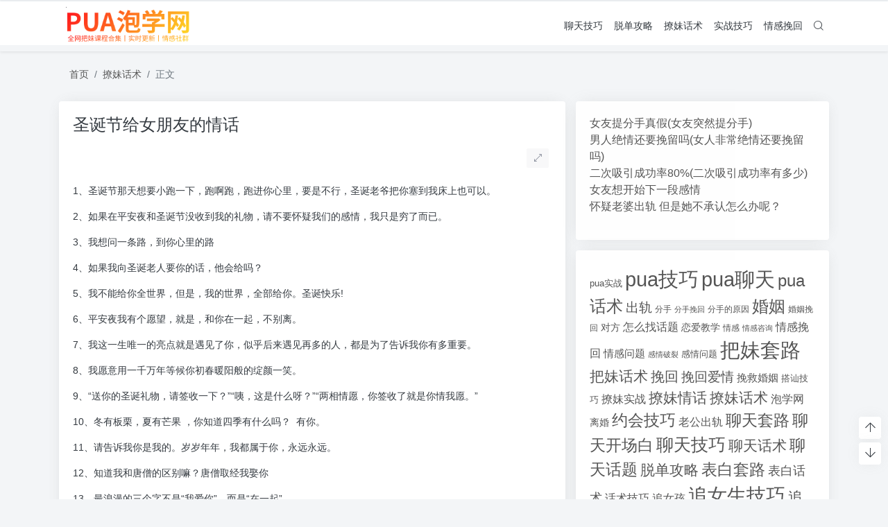

--- FILE ---
content_type: text/html; charset=UTF-8
request_url: https://www.puashow.com/2585.html
body_size: 12012
content:
<!doctype html>
<html>
<head>
    <meta charset="UTF-8">
    <meta name="viewport"
          content="width=device-width, user-scalable=no, initial-scale=1.0, maximum-scale=1.0, minimum-scale=1.0">
    <meta http-equiv="X-UA-Compatible" content="ie=edge">
    <meta http-equiv='content-language' content='zh_CN'>
    <link rel="shortcut icon" href="">
    <link rel="apple-touch-icon" href=""/>
    <meta name="puock-params" content='{"home":"https:\/\/www.puashow.com","vd_comment":false,"use_post_menu":false,"is_single":true,"is_pjax":true,"main_lazy_img":false,"link_blank_open":false}'>
        <title>圣诞节给女朋友的情话 - 泡学网</title>
    <meta name="keywords" content="pua话术,把妹话术,撩妹情话,撩妹话术,聊天话术,聊天话题,表白话术,追女生话题"/>
    <meta name="description" content="1、圣诞节那天想要小跑一下，跑啊跑，跑进你心里，要是不行，圣诞老爷把你塞到我床上也可以。2、如果在平安夜和圣诞节没收到我的礼物，请不要怀疑我们的感情，我只是穷了而已。3、我想问一条路，到你心里的路4、如果我向圣诞老人要你的话，他会给吗？5、我不能给你全世界，但是，我的世界，全部给你。圣诞快乐!..."/>
<link rel="canonical" href="https://www.puashow.com/2585.html">
    <meta name='robots' content='max-image-preview:large' />
<link rel='stylesheet' id='classic-theme-styles-css' href='https://www.puashow.com/wp-includes/css/classic-themes.min.css' type='text/css' media='all' />
<style id='global-styles-inline-css' type='text/css'>
body{--wp--preset--color--black: #000000;--wp--preset--color--cyan-bluish-gray: #abb8c3;--wp--preset--color--white: #ffffff;--wp--preset--color--pale-pink: #f78da7;--wp--preset--color--vivid-red: #cf2e2e;--wp--preset--color--luminous-vivid-orange: #ff6900;--wp--preset--color--luminous-vivid-amber: #fcb900;--wp--preset--color--light-green-cyan: #7bdcb5;--wp--preset--color--vivid-green-cyan: #00d084;--wp--preset--color--pale-cyan-blue: #8ed1fc;--wp--preset--color--vivid-cyan-blue: #0693e3;--wp--preset--color--vivid-purple: #9b51e0;--wp--preset--gradient--vivid-cyan-blue-to-vivid-purple: linear-gradient(135deg,rgba(6,147,227,1) 0%,rgb(155,81,224) 100%);--wp--preset--gradient--light-green-cyan-to-vivid-green-cyan: linear-gradient(135deg,rgb(122,220,180) 0%,rgb(0,208,130) 100%);--wp--preset--gradient--luminous-vivid-amber-to-luminous-vivid-orange: linear-gradient(135deg,rgba(252,185,0,1) 0%,rgba(255,105,0,1) 100%);--wp--preset--gradient--luminous-vivid-orange-to-vivid-red: linear-gradient(135deg,rgba(255,105,0,1) 0%,rgb(207,46,46) 100%);--wp--preset--gradient--very-light-gray-to-cyan-bluish-gray: linear-gradient(135deg,rgb(238,238,238) 0%,rgb(169,184,195) 100%);--wp--preset--gradient--cool-to-warm-spectrum: linear-gradient(135deg,rgb(74,234,220) 0%,rgb(151,120,209) 20%,rgb(207,42,186) 40%,rgb(238,44,130) 60%,rgb(251,105,98) 80%,rgb(254,248,76) 100%);--wp--preset--gradient--blush-light-purple: linear-gradient(135deg,rgb(255,206,236) 0%,rgb(152,150,240) 100%);--wp--preset--gradient--blush-bordeaux: linear-gradient(135deg,rgb(254,205,165) 0%,rgb(254,45,45) 50%,rgb(107,0,62) 100%);--wp--preset--gradient--luminous-dusk: linear-gradient(135deg,rgb(255,203,112) 0%,rgb(199,81,192) 50%,rgb(65,88,208) 100%);--wp--preset--gradient--pale-ocean: linear-gradient(135deg,rgb(255,245,203) 0%,rgb(182,227,212) 50%,rgb(51,167,181) 100%);--wp--preset--gradient--electric-grass: linear-gradient(135deg,rgb(202,248,128) 0%,rgb(113,206,126) 100%);--wp--preset--gradient--midnight: linear-gradient(135deg,rgb(2,3,129) 0%,rgb(40,116,252) 100%);--wp--preset--duotone--dark-grayscale: url('#wp-duotone-dark-grayscale');--wp--preset--duotone--grayscale: url('#wp-duotone-grayscale');--wp--preset--duotone--purple-yellow: url('#wp-duotone-purple-yellow');--wp--preset--duotone--blue-red: url('#wp-duotone-blue-red');--wp--preset--duotone--midnight: url('#wp-duotone-midnight');--wp--preset--duotone--magenta-yellow: url('#wp-duotone-magenta-yellow');--wp--preset--duotone--purple-green: url('#wp-duotone-purple-green');--wp--preset--duotone--blue-orange: url('#wp-duotone-blue-orange');--wp--preset--font-size--small: 13px;--wp--preset--font-size--medium: 20px;--wp--preset--font-size--large: 36px;--wp--preset--font-size--x-large: 42px;--wp--preset--spacing--20: 0.44rem;--wp--preset--spacing--30: 0.67rem;--wp--preset--spacing--40: 1rem;--wp--preset--spacing--50: 1.5rem;--wp--preset--spacing--60: 2.25rem;--wp--preset--spacing--70: 3.38rem;--wp--preset--spacing--80: 5.06rem;}:where(.is-layout-flex){gap: 0.5em;}body .is-layout-flow > .alignleft{float: left;margin-inline-start: 0;margin-inline-end: 2em;}body .is-layout-flow > .alignright{float: right;margin-inline-start: 2em;margin-inline-end: 0;}body .is-layout-flow > .aligncenter{margin-left: auto !important;margin-right: auto !important;}body .is-layout-constrained > .alignleft{float: left;margin-inline-start: 0;margin-inline-end: 2em;}body .is-layout-constrained > .alignright{float: right;margin-inline-start: 2em;margin-inline-end: 0;}body .is-layout-constrained > .aligncenter{margin-left: auto !important;margin-right: auto !important;}body .is-layout-constrained > :where(:not(.alignleft):not(.alignright):not(.alignfull)){max-width: var(--wp--style--global--content-size);margin-left: auto !important;margin-right: auto !important;}body .is-layout-constrained > .alignwide{max-width: var(--wp--style--global--wide-size);}body .is-layout-flex{display: flex;}body .is-layout-flex{flex-wrap: wrap;align-items: center;}body .is-layout-flex > *{margin: 0;}:where(.wp-block-columns.is-layout-flex){gap: 2em;}.has-black-color{color: var(--wp--preset--color--black) !important;}.has-cyan-bluish-gray-color{color: var(--wp--preset--color--cyan-bluish-gray) !important;}.has-white-color{color: var(--wp--preset--color--white) !important;}.has-pale-pink-color{color: var(--wp--preset--color--pale-pink) !important;}.has-vivid-red-color{color: var(--wp--preset--color--vivid-red) !important;}.has-luminous-vivid-orange-color{color: var(--wp--preset--color--luminous-vivid-orange) !important;}.has-luminous-vivid-amber-color{color: var(--wp--preset--color--luminous-vivid-amber) !important;}.has-light-green-cyan-color{color: var(--wp--preset--color--light-green-cyan) !important;}.has-vivid-green-cyan-color{color: var(--wp--preset--color--vivid-green-cyan) !important;}.has-pale-cyan-blue-color{color: var(--wp--preset--color--pale-cyan-blue) !important;}.has-vivid-cyan-blue-color{color: var(--wp--preset--color--vivid-cyan-blue) !important;}.has-vivid-purple-color{color: var(--wp--preset--color--vivid-purple) !important;}.has-black-background-color{background-color: var(--wp--preset--color--black) !important;}.has-cyan-bluish-gray-background-color{background-color: var(--wp--preset--color--cyan-bluish-gray) !important;}.has-white-background-color{background-color: var(--wp--preset--color--white) !important;}.has-pale-pink-background-color{background-color: var(--wp--preset--color--pale-pink) !important;}.has-vivid-red-background-color{background-color: var(--wp--preset--color--vivid-red) !important;}.has-luminous-vivid-orange-background-color{background-color: var(--wp--preset--color--luminous-vivid-orange) !important;}.has-luminous-vivid-amber-background-color{background-color: var(--wp--preset--color--luminous-vivid-amber) !important;}.has-light-green-cyan-background-color{background-color: var(--wp--preset--color--light-green-cyan) !important;}.has-vivid-green-cyan-background-color{background-color: var(--wp--preset--color--vivid-green-cyan) !important;}.has-pale-cyan-blue-background-color{background-color: var(--wp--preset--color--pale-cyan-blue) !important;}.has-vivid-cyan-blue-background-color{background-color: var(--wp--preset--color--vivid-cyan-blue) !important;}.has-vivid-purple-background-color{background-color: var(--wp--preset--color--vivid-purple) !important;}.has-black-border-color{border-color: var(--wp--preset--color--black) !important;}.has-cyan-bluish-gray-border-color{border-color: var(--wp--preset--color--cyan-bluish-gray) !important;}.has-white-border-color{border-color: var(--wp--preset--color--white) !important;}.has-pale-pink-border-color{border-color: var(--wp--preset--color--pale-pink) !important;}.has-vivid-red-border-color{border-color: var(--wp--preset--color--vivid-red) !important;}.has-luminous-vivid-orange-border-color{border-color: var(--wp--preset--color--luminous-vivid-orange) !important;}.has-luminous-vivid-amber-border-color{border-color: var(--wp--preset--color--luminous-vivid-amber) !important;}.has-light-green-cyan-border-color{border-color: var(--wp--preset--color--light-green-cyan) !important;}.has-vivid-green-cyan-border-color{border-color: var(--wp--preset--color--vivid-green-cyan) !important;}.has-pale-cyan-blue-border-color{border-color: var(--wp--preset--color--pale-cyan-blue) !important;}.has-vivid-cyan-blue-border-color{border-color: var(--wp--preset--color--vivid-cyan-blue) !important;}.has-vivid-purple-border-color{border-color: var(--wp--preset--color--vivid-purple) !important;}.has-vivid-cyan-blue-to-vivid-purple-gradient-background{background: var(--wp--preset--gradient--vivid-cyan-blue-to-vivid-purple) !important;}.has-light-green-cyan-to-vivid-green-cyan-gradient-background{background: var(--wp--preset--gradient--light-green-cyan-to-vivid-green-cyan) !important;}.has-luminous-vivid-amber-to-luminous-vivid-orange-gradient-background{background: var(--wp--preset--gradient--luminous-vivid-amber-to-luminous-vivid-orange) !important;}.has-luminous-vivid-orange-to-vivid-red-gradient-background{background: var(--wp--preset--gradient--luminous-vivid-orange-to-vivid-red) !important;}.has-very-light-gray-to-cyan-bluish-gray-gradient-background{background: var(--wp--preset--gradient--very-light-gray-to-cyan-bluish-gray) !important;}.has-cool-to-warm-spectrum-gradient-background{background: var(--wp--preset--gradient--cool-to-warm-spectrum) !important;}.has-blush-light-purple-gradient-background{background: var(--wp--preset--gradient--blush-light-purple) !important;}.has-blush-bordeaux-gradient-background{background: var(--wp--preset--gradient--blush-bordeaux) !important;}.has-luminous-dusk-gradient-background{background: var(--wp--preset--gradient--luminous-dusk) !important;}.has-pale-ocean-gradient-background{background: var(--wp--preset--gradient--pale-ocean) !important;}.has-electric-grass-gradient-background{background: var(--wp--preset--gradient--electric-grass) !important;}.has-midnight-gradient-background{background: var(--wp--preset--gradient--midnight) !important;}.has-small-font-size{font-size: var(--wp--preset--font-size--small) !important;}.has-medium-font-size{font-size: var(--wp--preset--font-size--medium) !important;}.has-large-font-size{font-size: var(--wp--preset--font-size--large) !important;}.has-x-large-font-size{font-size: var(--wp--preset--font-size--x-large) !important;}
.wp-block-navigation a:where(:not(.wp-element-button)){color: inherit;}
:where(.wp-block-columns.is-layout-flex){gap: 2em;}
.wp-block-pullquote{font-size: 1.5em;line-height: 1.6;}
</style>
<style type="text/css" id="custom-background-css">
body.custom-background { background-image: url("https://www.puashow.com/wp-content/themes/wordpress-theme-puock-master/assets/img/bg.png"); background-position: left top; background-size: auto; background-repeat: repeat; background-attachment: fixed; }
</style>
	
		<script type="text/javascript">
			var _hmt = _hmt || [];
			(function(){
			var hm = document.createElement("script");
			hm.src = "https://hm.baidu.com/hm.js?bd6796b27fb418210902f047826ef93a";
			hm.setAttribute('async', 'true');
			document.getElementsByTagName('head')[0].appendChild(hm);
			})();
		</script>

		        <link rel="stylesheet" data-no-instant
          href="https://www.puashow.com/wp-content/themes/wordpress-theme-puock-master/assets/dist/libs.min.css?ver=2.4">
    <link rel="stylesheet" data-no-instant
          href="https://www.puashow.com/wp-content/themes/wordpress-theme-puock-master/assets/dist/style.min.css?ver=2.4">
    <script data-no-instant
            src="https://www.puashow.com/wp-content/themes/wordpress-theme-puock-master/assets/dist/jquery.min.js?ver=2.4"></script>
                </head>
<body class="puock-light" >
<div id="page">
            <div class="progress" id="page-read-progress">
            <div class="progress-bar progress-bar-striped progress-bar-animated" aria-valuenow="0" aria-valuemin="0"
                 aria-valuemax="100" role="progressbar"></div>
        </div>
        <div id="header-box" class="animated fadeInDown"></div>
    <header id="header" class="animated fadeInDown ">
        <div class="navbar navbar-dark shadow-sm">
            <div class="container">
                <a href="https://www.puashow.com" id="logo" class="navbar-brand">
                    <img id="logo-light" alt="logo" class="w-100 "
                         src="https://www.puashow.com/logo.png">
                    <img id="logo-dark" alt="logo" class="w-100 d-none"
                         src="https://www.puashow.com/logo.png">
                </a>
                <div class="d-none d-lg-block puock-links">
                    <div id="menus" class="t-md ">
                        <ul><li id='menu-item-12945' class='menu-item-12945  menu-item menu-item-type-taxonomy menu-item-object-category  '><a href='https://www.puashow.com/category/liaotianjiqiao/'>聊天技巧</a><li id='menu-item-12946' class='menu-item-12946  menu-item menu-item-type-taxonomy menu-item-object-category  '><a href='https://www.puashow.com/category/tuodangonglue/'>脱单攻略</a><li id='menu-item-12947' class='menu-item-12947  menu-item menu-item-type-taxonomy menu-item-object-category current-post-ancestor current-menu-parent current-post-parent  '><a href='https://www.puashow.com/category/puahuashu/'>撩妹话术</a><li id='menu-item-12948' class='menu-item-12948  menu-item menu-item-type-taxonomy menu-item-object-category  '><a href='https://www.puashow.com/category/shizhanjiqiao/'>实战技巧</a><li id='menu-item-12949' class='menu-item-12949  menu-item menu-item-type-taxonomy menu-item-object-category  '><a href='https://www.puashow.com/category/qingganwanhui/'>情感挽回</a><li><a class="search-modal-btn" data-toggle="tooltip" title="搜索" href="javascript:void(0)"><i class="czs-search-l"></i></a></li></ul>                    </div>
                </div>
                <div class="mobile-menus d-block d-lg-none p-1 puock-text">
                    <i class="czs-menu-l t-xl mr-2 mobile-menu-s"></i>
                    <i class="colorMode czs-moon-l t-xl mr-2"></i>
                    <i class="search-modal-btn czs-search-l t-md"></i>
                </div>
            </div>
        </div>
    </header>
    <div id="search" class="d-none">
        <div class="w-100 d-flex justify-content-center">
            <div id="search-main" class="container p-block">
                <form action="https://www.puashow.com">
                    <div class="search-layout">
                        <div class="search-input">
                            <input required type="text" name="s" id="s" class="form-control"
                                   placeholder="请输入搜索关键字">
                        </div>
                        <div class="search-start">
                            <button type="submit" class="btn-dark btn"><i
                                        class="czs-search-l mr-1"></i>搜索</button>
                        </div>
                        <div class="search-close-btn">
                            <button type="button" class="btn-danger btn ml-1 search-modal-btn"><i
                                        class="czs-close-l"></i></button>
                        </div>
                    </div>
                </form>
            </div>
        </div>
    </div>
    <div id="mobile-menu" class="d-none">
        <div class="menus">
            <div class="p-block">
                <div class="text-right"><i class="czs-close-l t-xl puock-link mobile-menu-close ta3"></i></div>
                <nav>
                    <ul class='puock-links t-md'><li id='menu-item-12945' class='menu-item-12945  menu-item menu-item-type-taxonomy menu-item-object-category  '><span><a href="https://www.puashow.com/category/liaotianjiqiao/">聊天技巧</a></span><li id='menu-item-12946' class='menu-item-12946  menu-item menu-item-type-taxonomy menu-item-object-category  '><span><a href="https://www.puashow.com/category/tuodangonglue/">脱单攻略</a></span><li id='menu-item-12947' class='menu-item-12947  menu-item menu-item-type-taxonomy menu-item-object-category current-post-ancestor current-menu-parent current-post-parent  '><span><a href="https://www.puashow.com/category/puahuashu/">撩妹话术</a></span><li id='menu-item-12948' class='menu-item-12948  menu-item menu-item-type-taxonomy menu-item-object-category  '><span><a href="https://www.puashow.com/category/shizhanjiqiao/">实战技巧</a></span><li id='menu-item-12949' class='menu-item-12949  menu-item menu-item-type-taxonomy menu-item-object-category  '><span><a href="https://www.puashow.com/category/qingganwanhui/">情感挽回</a></span></ul>                </nav>
            </div>
        </div>
    </div>
    <div id="mobile-menu-backdrop" class="modal-backdrop d-none"></div>
    <div id="search-backdrop" class="modal-backdrop d-none"></div>

    <div id="post" class="container mt20">
        <!--全局上方-->
        <div id="breadcrumb" class="animated fadeInUp"><nav aria-label="breadcrumb"><ol class="breadcrumb"><li class="breadcrumb-item"><a class="a-link" href="https://www.puashow.com">首页</a></li><li class="breadcrumb-item"><a class="a-link" href="https://www.puashow.com/category/puahuashu/">撩妹话术</a></li><li class="breadcrumb-item active " aria-current="page">正文</li></div></nav></ol>        <!--内页上方-->
        <div class="row row-cols-1">
            <div id="post-main"
                 class="col-lg-8 col-md-12 animated fadeInLeft ">
                <div class="p-block">
                    <div><h2 id="post-title" class="mb-0 puock-text t-xxl">圣诞节给女朋友的情话</h2></div>
                    <div class="options clearfix mt20">
                        <div class="float-left">
                                                                                                            </div>
                        <div class="float-right">
                            <div class="option puock-bg ta3 t-sm float-left mr-1 d-none d-lg-inline-block post-main-size">
                                <i class="czs-bevel"></i></div>
                        </div>
                    </div>
                    <div class="entry-content mt20">
                        <div class="content-main puock-text" id="post-main-content">
                            <p>1、圣诞节那天想要小跑一下，跑啊跑，跑进你心里，要是不行，圣诞老爷把你塞到我床上也可以。</p>
<p>2、如果在平安夜和圣诞节没收到我的礼物，请不要怀疑我们的感情，我只是穷了而已。</p>
<p>3、我想问一条路，到你心里的路</p>
<p>4、如果我向圣诞老人要你的话，他会给吗？</p>
<p>5、我不能给你全世界，但是，我的世界，全部给你。圣诞快乐!</p>
<p>6、平安夜我有个愿望，就是，和你在一起，不别离。</p>
<p>7、我这一生唯一的亮点就是遇见了你，似乎后来遇见再多的人，都是为了告诉我你有多重要。</p>
<p>8、我愿意用一千万年等候你初春暖阳般的绽颜一笑。</p>
<p>9、“送你的圣诞礼物，请签收一下？”“咦，这是什么呀？”“两相情愿，你签收了就是你情我愿。”</p>
<p>10、冬有板栗，夏有芒果 ，你知道四季有什么吗？&nbsp; 有你。</p>
<p>11、请告诉我你是我的。岁岁年年，我都属于你，永远永远。</p>
<p>12、知道我和唐僧的区别嘛？唐僧取经我娶你</p>
<p>13、最浪漫的三个字不是“我爱你”，而是“在一起”。</p>
<p style="text-align: center"><img title=圣诞节给女朋友的情话
             alt=圣诞节给女朋友的情话 decoding="async" class="alignnone size-full wp-image-2583" src="https://www.puashow.com/wp-content/uploads/2021/10/202012231608704656198411.jpg" width="544" height="404" alt="805.jpg" title="805.jpg" srcset="https://www.puashow.com/wp-content/uploads/2021/10/202012231608704656198411.jpg 544w, https://www.puashow.com/wp-content/uploads/2021/10/202012231608704656198411-300x223.jpg 300w" sizes="(max-width: 544px) 100vw, 544px" /></p>
<p>14、圣诞之花手中拿，圣诞新装身上穿，圣诞礼物包中藏，圣诞女神你何时来到我身旁?</p>
<p>15、让我们在圣诞节的日子里，皓月当空，一起数着星星，一起老去。</p>
<p>16、偷偷许个愿，希望圣诞老人在圣诞节把你送给我。</p>
<p>17、可爱的圣诞公公，我不要糖，不要巧克力，不要新衣服，你在圣诞节把我最爱的姑娘，放到我的袜子里吧。</p>
<p>18、如果明天，一个胖老头，爬进你的窗户，抓住你往麻袋里塞，不要不要害怕，不要担忧，那是我告诉圣诞老人，要你当我的圣诞礼物。</p>
<p>19、你若不离不弃，我必生死相依，我躲在街角等你，不想单独过圣诞节。</p>
<p>20、我记不起我的降生，我记不起第一次野营，却记得圣诞节那日美美的你。</p>
<p>21、没有你的日子就像八月没有暑假，就像没有笑容的圣诞老人。</p>
<p>22、如果你在平安夜或圣诞节没有收到我的任何表示，请不要怀疑我们的友谊，我只是想升华为爱情而已。</p>
<p>23、在这个夜黑风高的夜晚，我准备背上行囊，绕过你家的房梁，来到你的温暖的床。&nbsp; &nbsp; &nbsp; &nbsp; &nbsp; &nbsp; &nbsp; &nbsp; &nbsp; &nbsp; &nbsp; &nbsp; &nbsp; &nbsp; &nbsp; &nbsp; &nbsp; &nbsp; &nbsp; &nbsp;&nbsp;</p>
<p>24、平安夜的祝愿圣诞节的心愿，你是我的毫不勉强。</p>
<p>25、吃什么苹果，还不如亲你一口，你比苹果甜多了。</p>
<p>26、苹果给你，礼物给你，祝福给你，平安给你，我的全部都给你。</p>
<p>27、天空中银白的雪花，圣诞树五彩的灯光，而你是第三种绝色。</p>
<p>28、我爱着你，你惯着我，这就是我想要的生活。</p>
<p>29、喜欢一个人怎么会是这样的心情，上一秒钟想撕碎你，下一秒钟，却蹲在地上边哭边捡，不知道应该怎么拼起来。</p>
<p>30、你回头看看，那里碎了满地的，全部都是不爱你的证据，你蹲在地上捡起碎片，一片又一片，护在胸前，样子蠢得让人发笑。</p>
<p>31、在喜欢你的日子喜欢你，不去羡慕他人，不去琐屑较量，就这样一直好好的下去。好吧。</p>
<p>32、十七、我也嫌我对你太滚烫，深爱就像一种命一样，没有任何办法阻挡。</p>
<p>33、你问我，人生当中有哪些重要的愿望？我会笑着告诉你：“我有三个愿望，一个是想和你一起吃早餐，一个是想和你面对面道晚安，最后一个是叫你的名字你就会走过来抱着我。我所有的愿望，都离不开你。</p>
<p></p>
                                                    </div>
                                                <div class="footer-info puock-text mt20">
                            <div class="clearfix mt20 t-sm">
                                <div class="float-left">
                                    <span>发表于：</span><a class="" href="https://www.puashow.com/category/puahuashu/">撩妹话术</a>                                </div>
                                <div class="float-right">
                                    <span class="c-sub">2021-10-31</span>
                                </div>
                            </div>
                            <div class="clearfix">
                                <div class="float-left">
                                    <div class="mt20 tags"><a href="https://www.puashow.com/tag/pua%e8%af%9d%e6%9c%af/" class="ahfff curp mr-1 badge badge-info"># pua话术</a><a href="https://www.puashow.com/tag/%e6%8a%8a%e5%a6%b9%e8%af%9d%e6%9c%af/" class="ahfff curp mr-1 badge badge-success"># 把妹话术</a><a href="https://www.puashow.com/tag/%e6%92%a9%e5%a6%b9%e6%83%85%e8%af%9d/" class="ahfff curp mr-1 badge badge-success"># 撩妹情话</a><a href="https://www.puashow.com/tag/%e6%92%a9%e5%a6%b9%e8%af%9d%e6%9c%af/" class="ahfff curp mr-1 badge badge-dark"># 撩妹话术</a><a href="https://www.puashow.com/tag/%e8%81%8a%e5%a4%a9%e8%af%9d%e6%9c%af/" class="ahfff curp mr-1 badge badge-warning"># 聊天话术</a><a href="https://www.puashow.com/tag/%e8%81%8a%e5%a4%a9%e8%af%9d%e9%a2%98/" class="ahfff curp mr-1 badge badge-dark"># 聊天话题</a><a href="https://www.puashow.com/tag/%e8%a1%a8%e7%99%bd%e8%af%9d%e6%9c%af/" class="ahfff curp mr-1 badge badge-success"># 表白话术</a><a href="https://www.puashow.com/tag/%e8%bf%bd%e5%a5%b3%e7%94%9f%e8%af%9d%e9%a2%98/" class="ahfff curp mr-1 badge badge-danger"># 追女生话题</a></div>                                </div>
                                <div class="float-right mt20">
                                    <span class="badge badge-secondary copy-post-link curp"><i
                                                class="czs-list-clipboard-l"></i><span>复制链接</span></span>
                                </div>
                            </div>
                        </div>
                    </div>
                    <div class="mt15">
    <div class="d-flex justify-content-center w-100 c-sub">
        <div class="circle-button puock-bg text-center "
             id="post-like" data-id="2585">
            <i class="czs-thumbs-up-l t-md"></i><span class="t-sm"></span></div>
                <div class="circle-button puock-bg text-center" data-toggle="modal" data-target="#shareModal"><i class="czs-share t-md"></i></div>
    </div>
</div>                </div>
                                <!--内页中-->
                                    
        <div class="p-block pb-0">
            <div class="row puock-text post-relevant">
                                <a href="https://www.puashow.com/1900.html" class="col-6 col-md-3 post-relevant-item">
<!--                    -->                    <div style="background:url('https://www.puashow.com/wp-content/themes/wordpress-theme-puock-master/timthumb.php?w=160&h=140&a=&zc=1&src=https://www.puashow.com/wp-content/uploads/2021/10/202101201611113744464834.jpg')">
                        <div class="title">最撩人的土味情话100句</div>
                    </div>
                </a>
                                <a href="https://www.puashow.com/1950.html" class="col-6 col-md-3 post-relevant-item">
<!--                    -->                    <div style="background:url('https://www.puashow.com/wp-content/themes/wordpress-theme-puock-master/timthumb.php?w=160&h=140&a=&zc=1&src=https://www.puashow.com/wp-content/uploads/2021/10/202101161610775978146462.jpg')">
                        <div class="title">男生最让女生感动的话</div>
                    </div>
                </a>
                                <a href="https://www.puashow.com/2738.html" class="col-6 col-md-3 post-relevant-item">
<!--                    -->                    <div style="background:url('https://www.puashow.com/wp-content/themes/wordpress-theme-puock-master/timthumb.php?w=160&h=140&a=&zc=1&src=https://www.puashow.com/wp-content/uploads/2021/10/202011101604993840157937.jpg')">
                        <div class="title">小情话暖人心10字以内</div>
                    </div>
                </a>
                                <a href="https://www.puashow.com/1922.html" class="col-6 col-md-3 post-relevant-item">
<!--                    -->                    <div style="background:url('https://www.puashow.com/wp-content/themes/wordpress-theme-puock-master/timthumb.php?w=160&h=140&a=&zc=1&src=https://www.puashow.com/wp-content/uploads/2021/10/202107151626320112668750.jpg')">
                        <div class="title">土情话套路聊天撩妹</div>
                    </div>
                </a>
                            </div>
    </div>

                                <div class="p-block p-lf-15">
    <div class="row text-center pd-links single-next-or-pre t-md ">
        <div class="col-6 p-border-r-1 p-0">
                            <a href="https://www.puashow.com/2582.html" rel="prev"><div class='abhl puock-text'><p class='t-line-1'>平安夜撩妹子的情话</p><span>上一篇</span></div></a>                    </div>
        <div class="col-6 p-0">
                            <a href="https://www.puashow.com/2588.html" rel="next"><div class='abhl puock-text'><p class='t-line-1'>抖音里的情话表达文案</p><span>下一篇</span></div></a>                    </div>
    </div>
</div>                            </div>
            <div id="sidebar" class="animated fadeInRight col-lg-4 d-none d-lg-block">
    <div class="sidebar-main">
    <div class="widget widget_block widget_recent_entries"><ul class="wp-block-latest-posts__list wp-block-latest-posts"><li><a class="wp-block-latest-posts__post-title" href="https://www.puashow.com/35763.html">女友提分手真假(女友突然提分手)</a></li>
<li><a class="wp-block-latest-posts__post-title" href="https://www.puashow.com/35762.html">男人绝情还要挽留吗(女人非常绝情还要挽留吗)</a></li>
<li><a class="wp-block-latest-posts__post-title" href="https://www.puashow.com/35761.html">二次吸引成功率80%(二次吸引成功率有多少)</a></li>
<li><a class="wp-block-latest-posts__post-title" href="https://www.puashow.com/35760.html">女友想开始下一段感情</a></li>
<li><a class="wp-block-latest-posts__post-title" href="https://www.puashow.com/35759.html">怀疑老婆出轨 但是她不承认怎么办呢？</a></li>
</ul></div><div class="widget widget_block widget_tag_cloud"><p class="wp-block-tag-cloud"><a href="https://www.puashow.com/tag/pua%e5%ae%9e%e6%88%98/" class="tag-cloud-link tag-link-47 tag-link-position-1" style="font-size: 9.375pt;" aria-label="pua实战 (387个项目)">pua实战</a>
<a href="https://www.puashow.com/tag/pua%e6%8a%80%e5%b7%a7/" class="tag-cloud-link tag-link-39 tag-link-position-2" style="font-size: 22pt;" aria-label="pua技巧 (3,959个项目)">pua技巧</a>
<a href="https://www.puashow.com/tag/pua%e8%81%8a%e5%a4%a9/" class="tag-cloud-link tag-link-40 tag-link-position-3" style="font-size: 22pt;" aria-label="pua聊天 (3,959个项目)">pua聊天</a>
<a href="https://www.puashow.com/tag/pua%e8%af%9d%e6%9c%af/" class="tag-cloud-link tag-link-23 tag-link-position-4" style="font-size: 18pt;" aria-label="pua话术 (1,885个项目)">pua话术</a>
<a href="https://www.puashow.com/tag/%e5%87%ba%e8%bd%a8/" class="tag-cloud-link tag-link-200 tag-link-position-5" style="font-size: 14.375pt;" aria-label="出轨 (980个项目)">出轨</a>
<a href="https://www.puashow.com/tag/%e5%88%86%e6%89%8b/" class="tag-cloud-link tag-link-1080 tag-link-position-6" style="font-size: 8.625pt;" aria-label="分手 (339个项目)">分手</a>
<a href="https://www.puashow.com/tag/%e5%88%86%e6%89%8b%e6%8c%bd%e5%9b%9e/" class="tag-cloud-link tag-link-26 tag-link-position-7" style="font-size: 8pt;" aria-label="分手挽回 (300个项目)">分手挽回</a>
<a href="https://www.puashow.com/tag/%e5%88%86%e6%89%8b%e7%9a%84%e5%8e%9f%e5%9b%a0/" class="tag-cloud-link tag-link-1071 tag-link-position-8" style="font-size: 8.75pt;" aria-label="分手的原因 (346个项目)">分手的原因</a>
<a href="https://www.puashow.com/tag/%e5%a9%9a%e5%a7%bb/" class="tag-cloud-link tag-link-244 tag-link-position-9" style="font-size: 17.875pt;" aria-label="婚姻 (1,859个项目)">婚姻</a>
<a href="https://www.puashow.com/tag/%e5%a9%9a%e5%a7%bb%e6%8c%bd%e5%9b%9e/" class="tag-cloud-link tag-link-1062 tag-link-position-10" style="font-size: 9.25pt;" aria-label="婚姻挽回 (380个项目)">婚姻挽回</a>
<a href="https://www.puashow.com/tag/%e5%af%b9%e6%96%b9/" class="tag-cloud-link tag-link-1056 tag-link-position-11" style="font-size: 10.375pt;" aria-label="对方 (468个项目)">对方</a>
<a href="https://www.puashow.com/tag/%e6%80%8e%e4%b9%88%e6%89%be%e8%af%9d%e9%a2%98/" class="tag-cloud-link tag-link-50 tag-link-position-12" style="font-size: 11.75pt;" aria-label="怎么找话题 (598个项目)">怎么找话题</a>
<a href="https://www.puashow.com/tag/%e6%81%8b%e7%88%b1%e6%95%99%e5%ad%a6/" class="tag-cloud-link tag-link-68 tag-link-position-13" style="font-size: 10.5pt;" aria-label="恋爱教学 (479个项目)">恋爱教学</a>
<a href="https://www.puashow.com/tag/%e6%83%85%e6%84%9f/" class="tag-cloud-link tag-link-217 tag-link-position-14" style="font-size: 9.125pt;" aria-label="情感 (368个项目)">情感</a>
<a href="https://www.puashow.com/tag/%e6%83%85%e6%84%9f%e5%92%a8%e8%af%a2/" class="tag-cloud-link tag-link-1042 tag-link-position-15" style="font-size: 8.5pt;" aria-label="情感咨询 (331个项目)">情感咨询</a>
<a href="https://www.puashow.com/tag/%e6%83%85%e6%84%9f%e6%8c%bd%e5%9b%9e/" class="tag-cloud-link tag-link-1059 tag-link-position-16" style="font-size: 11.75pt;" aria-label="情感挽回 (599个项目)">情感挽回</a>
<a href="https://www.puashow.com/tag/%e6%83%85%e6%84%9f%e9%97%ae%e9%a2%98/" class="tag-cloud-link tag-link-1082 tag-link-position-17" style="font-size: 11pt;" aria-label="情感问题 (525个项目)">情感问题</a>
<a href="https://www.puashow.com/tag/%e6%84%9f%e6%83%85%e7%a0%b4%e8%a3%82/" class="tag-cloud-link tag-link-1206 tag-link-position-18" style="font-size: 8.25pt;" aria-label="感情破裂 (318个项目)">感情破裂</a>
<a href="https://www.puashow.com/tag/%e6%84%9f%e6%83%85%e9%97%ae%e9%a2%98/" class="tag-cloud-link tag-link-1087 tag-link-position-19" style="font-size: 9.5pt;" aria-label="感情问题 (401个项目)">感情问题</a>
<a href="https://www.puashow.com/tag/%e6%8a%8a%e5%a6%b9%e5%a5%97%e8%b7%af/" class="tag-cloud-link tag-link-36 tag-link-position-20" style="font-size: 21.75pt;" aria-label="把妹套路 (3,791个项目)">把妹套路</a>
<a href="https://www.puashow.com/tag/%e6%8a%8a%e5%a6%b9%e8%af%9d%e6%9c%af/" class="tag-cloud-link tag-link-20 tag-link-position-21" style="font-size: 15.875pt;" aria-label="把妹话术 (1,287个项目)">把妹话术</a>
<a href="https://www.puashow.com/tag/%e6%8c%bd%e5%9b%9e/" class="tag-cloud-link tag-link-134 tag-link-position-22" style="font-size: 15.125pt;" aria-label="挽回 (1,123个项目)">挽回</a>
<a href="https://www.puashow.com/tag/%e6%8c%bd%e5%9b%9e%e7%88%b1%e6%83%85/" class="tag-cloud-link tag-link-30 tag-link-position-23" style="font-size: 13.875pt;" aria-label="挽回爱情 (900个项目)">挽回爱情</a>
<a href="https://www.puashow.com/tag/%e6%8c%bd%e6%95%91%e5%a9%9a%e5%a7%bb/" class="tag-cloud-link tag-link-1108 tag-link-position-24" style="font-size: 10.875pt;" aria-label="挽救婚姻 (514个项目)">挽救婚姻</a>
<a href="https://www.puashow.com/tag/%e6%90%ad%e8%ae%aa%e6%8a%80%e5%b7%a7/" class="tag-cloud-link tag-link-48 tag-link-position-25" style="font-size: 9.375pt;" aria-label="搭讪技巧 (391个项目)">搭讪技巧</a>
<a href="https://www.puashow.com/tag/%e6%92%a9%e5%a6%b9%e5%ae%9e%e6%88%98/" class="tag-cloud-link tag-link-58 tag-link-position-26" style="font-size: 11.75pt;" aria-label="撩妹实战 (608个项目)">撩妹实战</a>
<a href="https://www.puashow.com/tag/%e6%92%a9%e5%a6%b9%e6%83%85%e8%af%9d/" class="tag-cloud-link tag-link-18 tag-link-position-27" style="font-size: 15.875pt;" aria-label="撩妹情话 (1,288个项目)">撩妹情话</a>
<a href="https://www.puashow.com/tag/%e6%92%a9%e5%a6%b9%e8%af%9d%e6%9c%af/" class="tag-cloud-link tag-link-19 tag-link-position-28" style="font-size: 15.875pt;" aria-label="撩妹话术 (1,291个项目)">撩妹话术</a>
<a href="https://www.puashow.com/tag/%e6%b3%a1%e5%ad%a6%e7%bd%91/" class="tag-cloud-link tag-link-69 tag-link-position-29" style="font-size: 12.125pt;" aria-label="泡学网 (639个项目)">泡学网</a>
<a href="https://www.puashow.com/tag/%e7%a6%bb%e5%a9%9a/" class="tag-cloud-link tag-link-1077 tag-link-position-30" style="font-size: 10.125pt;" aria-label="离婚 (442个项目)">离婚</a>
<a href="https://www.puashow.com/tag/%e7%ba%a6%e4%bc%9a%e6%8a%80%e5%b7%a7/" class="tag-cloud-link tag-link-44 tag-link-position-31" style="font-size: 17.25pt;" aria-label="约会技巧 (1,668个项目)">约会技巧</a>
<a href="https://www.puashow.com/tag/%e8%80%81%e5%85%ac%e5%87%ba%e8%bd%a8/" class="tag-cloud-link tag-link-1100 tag-link-position-32" style="font-size: 11.875pt;" aria-label="老公出轨 (615个项目)">老公出轨</a>
<a href="https://www.puashow.com/tag/%e8%81%8a%e5%a4%a9%e5%a5%97%e8%b7%af/" class="tag-cloud-link tag-link-35 tag-link-position-33" style="font-size: 17.375pt;" aria-label="聊天套路 (1,713个项目)">聊天套路</a>
<a href="https://www.puashow.com/tag/%e8%81%8a%e5%a4%a9%e5%bc%80%e5%9c%ba%e7%99%bd/" class="tag-cloud-link tag-link-38 tag-link-position-34" style="font-size: 17.375pt;" aria-label="聊天开场白 (1,712个项目)">聊天开场白</a>
<a href="https://www.puashow.com/tag/%e8%81%8a%e5%a4%a9%e6%8a%80%e5%b7%a7/" class="tag-cloud-link tag-link-34 tag-link-position-35" style="font-size: 19pt;" aria-label="聊天技巧 (2,314个项目)">聊天技巧</a>
<a href="https://www.puashow.com/tag/%e8%81%8a%e5%a4%a9%e8%af%9d%e6%9c%af/" class="tag-cloud-link tag-link-22 tag-link-position-36" style="font-size: 15.875pt;" aria-label="聊天话术 (1,297个项目)">聊天话术</a>
<a href="https://www.puashow.com/tag/%e8%81%8a%e5%a4%a9%e8%af%9d%e9%a2%98/" class="tag-cloud-link tag-link-31 tag-link-position-37" style="font-size: 17.25pt;" aria-label="聊天话题 (1,666个项目)">聊天话题</a>
<a href="https://www.puashow.com/tag/%e8%84%b1%e5%8d%95%e6%94%bb%e7%95%a5/" class="tag-cloud-link tag-link-45 tag-link-position-38" style="font-size: 15.75pt;" aria-label="脱单攻略 (1,262个项目)">脱单攻略</a>
<a href="https://www.puashow.com/tag/%e8%a1%a8%e7%99%bd%e5%a5%97%e8%b7%af/" class="tag-cloud-link tag-link-41 tag-link-position-39" style="font-size: 17.375pt;" aria-label="表白套路 (1,712个项目)">表白套路</a>
<a href="https://www.puashow.com/tag/%e8%a1%a8%e7%99%bd%e8%af%9d%e6%9c%af/" class="tag-cloud-link tag-link-33 tag-link-position-40" style="font-size: 13.25pt;" aria-label="表白话术 (785个项目)">表白话术</a>
<a href="https://www.puashow.com/tag/%e8%af%9d%e6%9c%af%e6%8a%80%e5%b7%a7/" class="tag-cloud-link tag-link-49 tag-link-position-41" style="font-size: 11.75pt;" aria-label="话术技巧 (598个项目)">话术技巧</a>
<a href="https://www.puashow.com/tag/%e8%bf%bd%e5%a5%b3%e5%ad%a9/" class="tag-cloud-link tag-link-67 tag-link-position-42" style="font-size: 12pt;" aria-label="追女孩 (632个项目)">追女孩</a>
<a href="https://www.puashow.com/tag/%e8%bf%bd%e5%a5%b3%e7%94%9f%e6%8a%80%e5%b7%a7/" class="tag-cloud-link tag-link-37 tag-link-position-43" style="font-size: 21.125pt;" aria-label="追女生技巧 (3,361个项目)">追女生技巧</a>
<a href="https://www.puashow.com/tag/%e8%bf%bd%e5%a5%b3%e7%94%9f%e8%af%9d%e9%a2%98/" class="tag-cloud-link tag-link-21 tag-link-position-44" style="font-size: 15.875pt;" aria-label="追女生话题 (1,287个项目)">追女生话题</a>
<a href="https://www.puashow.com/tag/%e9%95%bf%e6%9c%9f%e5%85%b3%e7%b3%bb/" class="tag-cloud-link tag-link-43 tag-link-position-45" style="font-size: 15.75pt;" aria-label="长期关系 (1,263个项目)">长期关系</a></p></div>    </div>
</div>
        </div>
        <!--全局下方-->
    </div>

    <div class="modal fade" id="twemoji" tabindex="-1" role="dialog" aria-hidden="true">
    <div class="modal-dialog modal-dialog-centered" role="document">
        <div class="modal-content">
            <div class="modal-header">
                <h5 class="modal-title puock-text">选择表情</h5>
                <button type="button" class="close" data-dismiss="modal" aria-label="Close">
                    <span aria-hidden="true"><i class="czs-close-l t-md"></i></span>
                </button>
            </div>
            <div class="modal-body puock-text t-md">
                <div id="smiley" class="animate bounce">
                                                                    <div class="smiley-item">
                            <img data-id=":?:"
                                src='https://www.puashow.com/wp-content/themes/wordpress-theme-puock-master/assets/img/smiley/doubt.png' class='smiley-img'                                  alt=":?:-疑问" title="疑问" /></div>
                                                                    <div class="smiley-item">
                            <img data-id=":razz:"
                                src='https://www.puashow.com/wp-content/themes/wordpress-theme-puock-master/assets/img/smiley/razz.png' class='smiley-img'                                  alt=":razz:-调皮" title="调皮" /></div>
                                                                    <div class="smiley-item">
                            <img data-id=":sad:"
                                src='https://www.puashow.com/wp-content/themes/wordpress-theme-puock-master/assets/img/smiley/sad.png' class='smiley-img'                                  alt=":sad:-难过" title="难过" /></div>
                                                                    <div class="smiley-item">
                            <img data-id=":evil:"
                                src='https://www.puashow.com/wp-content/themes/wordpress-theme-puock-master/assets/img/smiley/evil.png' class='smiley-img'                                  alt=":evil:-抠鼻" title="抠鼻" /></div>
                                                                    <div class="smiley-item">
                            <img data-id=":naughty:"
                                src='https://www.puashow.com/wp-content/themes/wordpress-theme-puock-master/assets/img/smiley/naughty.png' class='smiley-img'                                  alt=":naughty:-顽皮" title="顽皮" /></div>
                                                                    <div class="smiley-item">
                            <img data-id=":!:"
                                src='https://www.puashow.com/wp-content/themes/wordpress-theme-puock-master/assets/img/smiley/scare.png' class='smiley-img'                                  alt=":!:-吓" title="吓" /></div>
                                                                    <div class="smiley-item">
                            <img data-id=":smile:"
                                src='https://www.puashow.com/wp-content/themes/wordpress-theme-puock-master/assets/img/smiley/smile.png' class='smiley-img'                                  alt=":smile:-微笑" title="微笑" /></div>
                                                                    <div class="smiley-item">
                            <img data-id=":oops:"
                                src='https://www.puashow.com/wp-content/themes/wordpress-theme-puock-master/assets/img/smiley/oops.png' class='smiley-img'                                  alt=":oops:-憨笑" title="憨笑" /></div>
                                                                    <div class="smiley-item">
                            <img data-id=":neutral:"
                                src='https://www.puashow.com/wp-content/themes/wordpress-theme-puock-master/assets/img/smiley/neutral.png' class='smiley-img'                                  alt=":neutral:-亲亲" title="亲亲" /></div>
                                                                    <div class="smiley-item">
                            <img data-id=":cry:"
                                src='https://www.puashow.com/wp-content/themes/wordpress-theme-puock-master/assets/img/smiley/cry.png' class='smiley-img'                                  alt=":cry:-大哭" title="大哭" /></div>
                                                                    <div class="smiley-item">
                            <img data-id=":mrgreen:"
                                src='https://www.puashow.com/wp-content/themes/wordpress-theme-puock-master/assets/img/smiley/mrgreen.png' class='smiley-img'                                  alt=":mrgreen:-呲牙" title="呲牙" /></div>
                                                                    <div class="smiley-item">
                            <img data-id=":grin:"
                                src='https://www.puashow.com/wp-content/themes/wordpress-theme-puock-master/assets/img/smiley/grin.png' class='smiley-img'                                  alt=":grin:-坏笑" title="坏笑" /></div>
                                                                    <div class="smiley-item">
                            <img data-id=":eek:"
                                src='https://www.puashow.com/wp-content/themes/wordpress-theme-puock-master/assets/img/smiley/eek.png' class='smiley-img'                                  alt=":eek:-惊讶" title="惊讶" /></div>
                                                                    <div class="smiley-item">
                            <img data-id=":shock:"
                                src='https://www.puashow.com/wp-content/themes/wordpress-theme-puock-master/assets/img/smiley/shock.png' class='smiley-img'                                  alt=":shock:-发呆" title="发呆" /></div>
                                                                    <div class="smiley-item">
                            <img data-id=":???:"
                                src='https://www.puashow.com/wp-content/themes/wordpress-theme-puock-master/assets/img/smiley/bz.png' class='smiley-img'                                  alt=":???:-撇嘴" title="撇嘴" /></div>
                                                                    <div class="smiley-item">
                            <img data-id=":cool:"
                                src='https://www.puashow.com/wp-content/themes/wordpress-theme-puock-master/assets/img/smiley/cool.png' class='smiley-img'                                  alt=":cool:-酷" title="酷" /></div>
                                                                    <div class="smiley-item">
                            <img data-id=":lol:"
                                src='https://www.puashow.com/wp-content/themes/wordpress-theme-puock-master/assets/img/smiley/lol.png' class='smiley-img'                                  alt=":lol:-偷笑" title="偷笑" /></div>
                                                                    <div class="smiley-item">
                            <img data-id=":mad:"
                                src='https://www.puashow.com/wp-content/themes/wordpress-theme-puock-master/assets/img/smiley/mad.png' class='smiley-img'                                  alt=":mad:-咒骂" title="咒骂" /></div>
                                                                    <div class="smiley-item">
                            <img data-id=":twisted:"
                                src='https://www.puashow.com/wp-content/themes/wordpress-theme-puock-master/assets/img/smiley/twisted.png' class='smiley-img'                                  alt=":twisted:-发怒" title="发怒" /></div>
                                                                    <div class="smiley-item">
                            <img data-id=":roll:"
                                src='https://www.puashow.com/wp-content/themes/wordpress-theme-puock-master/assets/img/smiley/roll.png' class='smiley-img'                                  alt=":roll:-白眼" title="白眼" /></div>
                                                                    <div class="smiley-item">
                            <img data-id=":wink:"
                                src='https://www.puashow.com/wp-content/themes/wordpress-theme-puock-master/assets/img/smiley/wink.png' class='smiley-img'                                  alt=":wink:-鼓掌" title="鼓掌" /></div>
                                                                    <div class="smiley-item">
                            <img data-id=":idea:"
                                src='https://www.puashow.com/wp-content/themes/wordpress-theme-puock-master/assets/img/smiley/idea.png' class='smiley-img'                                  alt=":idea:-想法" title="想法" /></div>
                                                                    <div class="smiley-item">
                            <img data-id=":despise:"
                                src='https://www.puashow.com/wp-content/themes/wordpress-theme-puock-master/assets/img/smiley/despise.png' class='smiley-img'                                  alt=":despise:-蔑视" title="蔑视" /></div>
                                                                    <div class="smiley-item">
                            <img data-id=":celebrate:"
                                src='https://www.puashow.com/wp-content/themes/wordpress-theme-puock-master/assets/img/smiley/celebrate.png' class='smiley-img'                                  alt=":celebrate:-庆祝" title="庆祝" /></div>
                                                                    <div class="smiley-item">
                            <img data-id=":watermelon:"
                                src='https://www.puashow.com/wp-content/themes/wordpress-theme-puock-master/assets/img/smiley/watermelon.png' class='smiley-img'                                  alt=":watermelon:-西瓜" title="西瓜" /></div>
                                                                    <div class="smiley-item">
                            <img data-id=":xmas:"
                                src='https://www.puashow.com/wp-content/themes/wordpress-theme-puock-master/assets/img/smiley/xmas.png' class='smiley-img'                                  alt=":xmas:-圣诞" title="圣诞" /></div>
                                                                    <div class="smiley-item">
                            <img data-id=":warn:"
                                src='https://www.puashow.com/wp-content/themes/wordpress-theme-puock-master/assets/img/smiley/warn.png' class='smiley-img'                                  alt=":warn:-警告" title="警告" /></div>
                                                                    <div class="smiley-item">
                            <img data-id=":rainbow:"
                                src='https://www.puashow.com/wp-content/themes/wordpress-theme-puock-master/assets/img/smiley/rainbow.png' class='smiley-img'                                  alt=":rainbow:-彩虹" title="彩虹" /></div>
                                                                    <div class="smiley-item">
                            <img data-id=":loveyou:"
                                src='https://www.puashow.com/wp-content/themes/wordpress-theme-puock-master/assets/img/smiley/loveyou.png' class='smiley-img'                                  alt=":loveyou:-爱你" title="爱你" /></div>
                                                                    <div class="smiley-item">
                            <img data-id=":love:"
                                src='https://www.puashow.com/wp-content/themes/wordpress-theme-puock-master/assets/img/smiley/love.png' class='smiley-img'                                  alt=":love:-爱" title="爱" /></div>
                                                                    <div class="smiley-item">
                            <img data-id=":beer:"
                                src='https://www.puashow.com/wp-content/themes/wordpress-theme-puock-master/assets/img/smiley/beer.png' class='smiley-img'                                  alt=":beer:-啤酒" title="啤酒" /></div>
                                        <div class="mt10">
                        <small class="c-sub">此表情来源于<a href="https://twemoji.twitter.com" target="_blank" rel="nofollow">twemoji</a></small>
                    </div>
                </div>
            </div>
        </div>
    </div>
</div>
        <!-- 分享至第三方 -->
    <div class="modal fade" id="shareModal" tabindex="-1" role="dialog" aria-hidden="true">
        <div class="modal-dialog modal-dialog-centered" role="document">
            <div class="modal-content">
                <div class="modal-header">
                    <h5 class="modal-title puock-text">分享至</h5>
                    <button type="button" class="close" data-dismiss="modal" aria-label="Close">
                        <span aria-hidden="true"><i class="czs-close-l t-md"></i></span>
                    </button>
                </div>
                <div class="modal-body">
                    <div class="d-flex justify-content-center w-100 share-to">
                        <div data-id="wb" class="circle-button circle-sm circle-hb text-center bg-danger text-light"><i
                                    class="czs-weibo t-md"></i></div>
                        <div data-id="wx" id="wx-share" data-toggle="tooltip" data-html="true"
                             data-url="https://www.puashow.com/wp-content/themes/wordpress-theme-puock-master/cache/qr-5bc6640ac4c83a3a28bdfcad47cf9ca3.png"
                             class="circle-button circle-sm circle-hb text-center bg-success text-light"><i
                                    class="czs-weixin t-md"></i></div>
                        <div data-id="qzone" class="circle-button circle-sm circle-hb text-center bg-yellow text-light">
                            <i class="czs-qzone t-md"></i></div>
                        <div data-id="tw" class="circle-button circle-sm circle-hb text-center bg-info text-light"><i
                                    class="czs-twitter t-md"></i></div>
                        <div data-id="fb" class="circle-button circle-sm circle-hb text-center bg-primary text-light"><i
                                    class="czs-facebook t-md"></i></div>
                    </div>
                </div>
            </div>
        </div>
    </div>


<!-- 消息提示框 -->
<div class="modal fade" id="infoToast" tabindex="-1" role="dialog" aria-hidden="true">
    <div class="modal-dialog modal-dialog-centered" role="document">
        <div class="modal-content">
            <div class="modal-header">
                <h5 class="modal-title puock-text" id="infoToastTitle"></h5>
                <button type="button" class="close" data-dismiss="modal" aria-label="Close">
                    <span aria-hidden="true"><i class="czs-close-l t-md"></i></span>
                </button>
            </div>
            <div class="modal-body puock-text t-md" id="infoToastText">
            </div>
        </div>
    </div>
</div>
<!--返回顶部和底部-->
<div id="return-top-bottom">
    <div data-to="top" class="p-block"><i class="czs-arrow-up-l puock-text"></i></div>
    <div data-to="bottom" class="p-block"><i class="czs-arrow-down-l puock-text"></i></div>
</div>
<footer id="footer">
    <div class="container">
        <div class="row row-cols-md-1">
                                </div>
    </div>
    <div class="mt20 text-center t-md">
        <div class="info">
            Copyright ©                        <p class="fs12 mt10"><i class="czs-wordpress"></i>&nbsp;Theme by <a target="_blank" title="Puock"
                                                                                href="https://github.com/Licoy/wordpress-theme-puock">Puock</a>
            </p>
        </div>
    </div>
    </div>
</footer>
</div>
<script data-no-instant src="https://www.puashow.com/wp-content/themes/wordpress-theme-puock-master/assets/dist/libs.min.js?ver=2.4"></script>
<script data-no-instant src="https://www.puashow.com/wp-content/themes/wordpress-theme-puock-master/assets/dist/puock.min.js?ver=2.4"></script>
</body>
</html>


--- FILE ---
content_type: application/javascript
request_url: https://www.puashow.com/wp-content/themes/wordpress-theme-puock-master/assets/dist/puock.min.js?ver=2.4
body_size: 5922
content:
"use strict";function _createForOfIteratorHelper(t,e){var a="undefined"!=typeof Symbol&&t[Symbol.iterator]||t["@@iterator"];if(!a){if(Array.isArray(t)||(a=_unsupportedIterableToArray(t))||e&&t&&"number"==typeof t.length){a&&(t=a);var n=0,e=function(){};return{s:e,n:function(){return n>=t.length?{done:!0}:{done:!1,value:t[n++]}},e:function(t){throw t},f:e}}throw new TypeError("Invalid attempt to iterate non-iterable instance.\nIn order to be iterable, non-array objects must have a [Symbol.iterator]() method.")}var o,i=!0,r=!1;return{s:function(){a=a.call(t)},n:function(){var t=a.next();return i=t.done,t},e:function(t){r=!0,o=t},f:function(){try{i||null==a.return||a.return()}finally{if(r)throw o}}}}function _unsupportedIterableToArray(t,e){if(t){if("string"==typeof t)return _arrayLikeToArray(t,e);var a=Object.prototype.toString.call(t).slice(8,-1);return"Map"===(a="Object"===a&&t.constructor?t.constructor.name:a)||"Set"===a?Array.from(t):"Arguments"===a||/^(?:Ui|I)nt(?:8|16|32)(?:Clamped)?Array$/.test(a)?_arrayLikeToArray(t,e):void 0}}function _arrayLikeToArray(t,e){(null==e||e>t.length)&&(e=t.length);for(var a=0,n=new Array(e);a<e;a++)n[a]=t[a];return n}function _classCallCheck(t,e){if(!(t instanceof e))throw new TypeError("Cannot call a class as a function")}function _defineProperties(t,e){for(var a=0;a<e.length;a++){var n=e[a];n.enumerable=n.enumerable||!1,n.configurable=!0,"value"in n&&(n.writable=!0),Object.defineProperty(t,n.key,n)}}function _createClass(t,e,a){return e&&_defineProperties(t.prototype,e),a&&_defineProperties(t,a),t}function _defineProperty(t,e,a){return e in t?Object.defineProperty(t,e,{value:a,enumerable:!0,configurable:!0,writable:!0}):t[e]=a,t}var puockGlobalData={loads:{}},Puock=function(){function t(){_classCallCheck(this,t),_defineProperty(this,"data",{tag:"puock",params:{home:null,use_post_menu:!1,is_single:!1,is_pjax:!1,vd_comment:!1,main_lazy_img:!1,link_blank_open:!1},comment:{loading:!1,time:5,val:null,replyId:null}})}return _createClass(t,[{key:"onceInit",value:function(){var e=this;this.pageInit(),$(document).on("click",".fancybox",function(){return!1}),$(document).on("click","#return-top-bottom>div",function(t){t="top"===$(e.ct(t)).attr("data-to")?0:window.document.body.clientHeight;$("html,body").animate({scrollTop:t},800)}),$(document).on("click",".colorMode",function(){e.modeChange(null,!0)}),$(document).on("click",".comment-captcha",function(t){e.loadCommentCaptchaImage($(e.ct(t)))}),this.data.params.is_pjax&&this.instanceClickLoad(),this.sidebarMenuEventInit(),this.eventOpenSearchBox(),this.eventShareStart(),this.modeInit(),this.registerMobileMenuEvent(),this.registerModeChangeEvent(),this.eventCommentPageChangeEvent(),this.eventCommentPreSubmit(),this.eventSmiley(),this.eventOpenCommentBox(),this.eventCloseCommentBox(),this.eventSendPostLike(),this.eventPostMainBoxResize()}},{key:"pageInit",value:function(){this.loadParams(),this.loadCommentCaptchaImage(null),this.pageChangeInit(),this.data.params.is_single&&(this.data.params.use_post_menu&&this.generatePostMenuHTML(),this.generatePostQrcode())}},{key:"instanceClickLoad",value:function(){var t=this;InstantClick.init("mousedown"),InstantClick.on("change",function(){t.loadParams(),t.pageChangeInit()}),this.loadCommentInfo()}},{key:"ct",value:function(t){return t.currentTarget}},{key:"pageLinkBlankOpenInit",value:function(){this.data.params.link_blank_open&&$("#post-main-content").find("a").each(function(t,e){$(e).attr("target","blank")})}},{key:"loadCommentCaptchaImage",value:function(t){(t=null==t?$(".comment-captcha"):t).attr("src",t.attr("data-path")+"&t="+(new Date).getTime())}},{key:"eventOpenSearchBox",value:function(){$(document).on("click",".search-modal-btn",function(){var t=$("#search"),e="true"===t.attr("data-open"),a=e?"Out":"In";t.attr("class","animated fade"+a+"Left"),$("#search-backdrop").attr("class","modal-backdrop animated fade"+a+"Right"),t.attr("data-open",!e)})}},{key:"eventShareStart",value:function(){var o=this;$(document).on("click",".share-to>div",function(t){t=$(o.ct(t)).attr("data-id");if("wx"!==t){var e=window.location.href,a=$("#post-title").text(),n=null;switch(t){case"wb":n="https://service.weibo.com/share/share.php?pic=&title="+a+"&url="+e+"&appkey=";break;case"qzone":n="https://sns.qzone.qq.com/cgi-bin/qzshare/cgi_qzshare_onekey?title="+a+"&url="+e;break;case"tw":n="https://twitter.com/intent/tweet?url="+e;break;case"fb":n="https://www.facebook.com/sharer.php?u"+e}window.open(n,"_blank")}})}},{key:"sidebarMenuEventInit",value:function(){var a=this;$(document).on("touchend","#post-menu-state",function(t){t.preventDefault(),a.toggleMenu()}),$(document).on("click","#post-menu-state",function(){a.toggleMenu()}),$(document).on("click",".pk-menu-to",function(t){var e=$(a.ct(t)).attr("href"),t=$("#header").innerHeight();return $("html, body").animate({scrollTop:$(e).offset().top-t-10+"px"},{duration:500,easing:"swing"}),!1})}},{key:"toggleMenu",value:function(){var t=$("#post-menu-state"),e="data-open",a=t.hasClass(e),n=$("#post-menu-content");a?(n.hide(),t.removeClass(e)):(n.show(),t.addClass(e))}},{key:"lazyLoadInit",value:function(){void 0!==window.LazyLoad&&new window.LazyLoad(document.querySelectorAll([0<arguments.length&&void 0!==arguments[0]?arguments[0]:".lazyload","[data-lazy=true]"]),{root:null,rootMargin:"0px",threshold:0})}},{key:"loadParams",value:function(){this.data.params=JSON.parse($("meta[name='puock-params']").attr("content")),this.data.commentVd="on"===this.data.params.vd_comment}},{key:"initReadProgress",value:function(){var e=$("#page-read-progress .progress-bar");document.addEventListener("scroll",function(){var t=window.scrollY/(document.documentElement.scrollHeight-window.innerHeight)*100;e.attr("style","width:"+t.toFixed(0)+"%")})}},{key:"pageChangeInit",value:function(){this.initReadProgress(),this.modeInit(),this.loadCommentInfo(),this.katexParse(),this.initCodeHighlight(),this.pageLinkBlankOpenInit(),this.loadCommentCaptchaImage(null),this.generatePostQrcode(),this.initGithubCard(),this.data.params.use_post_menu&&this.generatePostMenuHTML(),$('[data-toggle="tooltip"]').tooltip({placement:"auto",trigger:"hover"}),$("#post-main .entry-content").viewer({navbar:!1,url:this.data.params.main_lazy_img?"data-src":"src"}),new ClipboardJS(".copy-post-link",{text:function(){var t=$(".copy-post-link");return t.find("span").html("已复制"),t.attr("disabled",!0),setTimeout(function(){t.find("span").html("复制链接"),t.attr("disabled",!1)},3e3),location.href}}),this.lazyLoadInit()}},{key:"getPostMenuStructure",value:function(){var t,e=[],a=_createForOfIteratorHelper($(".entry-content").find("h1,h2,h3,h4,h5,h6"));try{for(a.s();!(t=a.n()).done;){var n=t.value;e.push({name:$(n).text().trim(),level:n.tagName.toLowerCase(),id:$(n).attr("id")})}}catch(t){a.e(t)}finally{a.f()}return e}},{key:"generatePostMenuHTML",value:function(){var t=this.getPostMenuStructure();if(0<t.length){var e="<ul>";if(0<t.length){for(var a=6,n=0;n<t.length;n++){var o=parseInt(t[n].level[1]);o<a&&(a=o)}for(var i=0;i<t.length;i++){var r=t[i],l=0,c=parseInt(r.level[1]);e+="<li style='padding-left:".concat(l=a<c?10*(c-a):l,"px' class='t-line-1'><i class='czs-angle-right-l t-sm c-sub mr-1'></i><a class='pk-menu-to a-link t-w-400 t-md' href='#").concat(r.id,"'>").concat(r.name,"</a></li>")}}e+="</ul>",$("#post-menu-content").html(e)}else $("#post-menus").remove()}},{key:"initCodeHighlight",value:function(){void 0!==window.hljs&&(window.hljs.configure({ignoreUnescapedHTML:!0}),document.querySelectorAll("pre").forEach(function(t){window.hljs.highlightBlock(t),window.hljs.lineNumbersBlock(t)}))}},{key:"generatePostQrcode",value:function(){var t=$("#wx-share"),e=t.attr("data-url");t.attr("data-original-title","<p class='text-center t-sm mb-1 mt-1'>使用微信扫一扫</p><img width=\"180\" class='mb-1' alt='微信二维码' src='".concat(e,"'/>"))}},{key:"localstorageToggle",value:function(t){var e=1<arguments.length&&void 0!==arguments[1]?arguments[1]:null;return null!=e?localStorage.setItem(t,e):localStorage.getItem(t)}},{key:"loadCommentInfo",value:function(){var t=this.localstorageToggle("comment_author"),e=this.localstorageToggle("comment_email"),a=this.localstorageToggle("comment_url");null!=t&&null!=e&&($("#author").val(t),$("#email").val(e),$("#url").val(a))}},{key:"setCommentInfo",value:function(){this.localstorageToggle("comment_author",$("#author").val()),this.localstorageToggle("comment_email",$("#email").val()),this.localstorageToggle("comment_url",$("#url").val())}},{key:"asyncCacheViews",value:function(t){$.post(this.data.params.home+"/wp-admin/admin-ajax.php?action=async_pk_views",{id:t},function(t){0!==t.code?console.error(t.msg):$("#post-views").text(t.data)},"json").error(function(t){console.error(t)})}},{key:"modeInit",value:function(){var t=this.localstorageToggle("light");void 0!==t&&this.modeChange(t)}},{key:"modeChange",value:function(){var t=0<arguments.length&&void 0!==arguments[0]?arguments[0]:null,e=1<arguments.length&&void 0!==arguments[1]&&arguments[1],a=$("body");null===(t="string"==typeof t?"true"===t:t)&&(t=a.hasClass(this.data.tag+"-light"));var n="d-none";(t=e?!t:t)?($("#logo-light").removeClass(n),$("#logo-dark").addClass(n)):($("#logo-dark").removeClass(n),$("#logo-light").addClass(n)),a.removeClass(t?this.data.tag+"-dark":this.data.tag+"-light"),a.addClass(t?this.data.tag+"-light":this.data.tag+"-dark"),this.localstorageToggle("light",t),Cookies.set("mode",t?"light":"dark")}},{key:"modeChangeListener",value:function(){this.modeChange(!window.matchMedia("(prefers-color-scheme:dark)").matches)}},{key:"registerModeChangeEvent",value:function(){try{window.matchMedia("(prefers-color-scheme:dark)").addEventListener("change",this.modeChangeListener)}catch(t){window.matchMedia("(prefers-color-scheme:dark)").addListener(this.modeChangeListener)}}},{key:"infoToastShow",value:function(t){var e=1<arguments.length&&void 0!==arguments[1]?arguments[1]:"提示",a=$("#infoToast");$("#infoToastTitle").html(e),$("#infoToastText").html(t),a.modal("show")}},{key:"registerMobileMenuEvent",value:function(){function t(t){"string"!=typeof t&&(t="Out"),$("#mobile-menu").attr("class","animated fade"+t+"Left"),$("#mobile-menu-backdrop").attr("class","modal-backdrop animated fade"+t+"Right")}$(document).on("click","#mobile-menu-backdrop",t),$(document).on("click",".mobile-menu-close",t),$(document).on("click",".mobile-menu-s",function(){t("In")})}},{key:"gotoCommentArea",value:function(){$("html,body").animate({scrollTop:$("#comments").offset().top},800),this.lazyLoadInit()}},{key:"pushAjaxCommentHistoryState",value:function(t){history.pushState({foo:"bar"},"page 2",t)}},{key:"eventCommentPageChangeEvent",value:function(){var o=this;$(document).on("click",".comment-ajax-load a.page-numbers",function(t){var e=$("#post-comments"),a=$("#comment-ajax-load");$("#comment-cancel").click();var n=$(o.ct(t)).attr("href");return o.pushAjaxCommentHistoryState(n),e.html(" "),a.removeClass("d-none"),$.post(n,{},function(t){e.html($(t).find("#post-comments")),a.addClass("d-none"),o.initCodeHighlight(),o.gotoCommentArea()}).error(function(){location=n}),!1})}},{key:"eventCommentPreSubmit",value:function(){var e=this;$(document).on("submit","#comment-form",function(t){return"0"!==$("#comment-logged").val()||""!==$.trim($("#author").val())&&""!==$.trim($("#email").val())?e.data.params.vd_comment&&""===$.trim($("#comment-vd").val())?e.infoToastShow("验证码不能为空"):""===$.trim($("#comment").val())?e.infoToastShow("评论内容不能为空"):e.commentSubmit(e.ct(t)):e.infoToastShow("评论信息不能为空"),!1})}},{key:"commentSubmit",value:function(t){var n=this,e=$("#comment-form").attr("action");this.commentFormLoadStateChange(),$.ajax({url:e,data:$(t).serialize(),type:$(t).attr("method"),success:function(t){var e,a;n.infoToastShow("评论已提交成功"),n.loadCommentCaptchaImage(null),$("#comment-vd").val(""),$("#comment").val(""),null!=n.data.comment.replyId?(0===(a=(e=$("#comment-"+n.data.comment.replyId)).find(".children")).length&&(e.append("<ul class='children'></ul>"),a=e.find(".children")),a.prepend(t)):$("#post-comments").prepend(t),$("#comment-cancel").click(),n.commentFormLoadStateChange(),n.setCommentInfo()},error:function(t){n.commentFormLoadStateChange(),n.infoToastShow(t.responseText)}})}},{key:"commentFormLoadStateChange",value:function(){var t=this,e=$("#comment-submit");this.data.comment.loading?(e.html("请等待"+this.data.comment.time+"s"),this.data.comment.val=setInterval(function(){t.data.comment.time<=1?(clearInterval(t.data.comment.val),e.html("提交评论"),e.removeAttr("disabled"),t.data.comment.time=5):(--t.data.comment.time,e.html("请等待"+t.data.comment.time+"s"))},1e3)):(e.html('<span class="spinner-grow spinner-grow-sm" role="status" aria-hidden="true"></span>提交中...'),e.attr("disabled",!0)),this.data.comment.loading=!this.data.comment.loading}},{key:"eventOpenCommentBox",value:function(){var a=this;$(document).on("click","[id^=comment-reply-]",function(t){var e;a.data.comment.replyId=$(a.ct(t)).attr("data-id"),""!==$.trim(a.data.comment.replyId)?(e=$("#comment-form"),t=$("#comment-box-"+a.data.comment.replyId),e.addClass("box-sw"),t.removeClass("d-none").append(e),$("#comment-cancel").removeClass("d-none"),$("#comment").val(""),$("#comment_parent").val(a.data.comment.replyId)):a.infoToastShow("结构有误")})}},{key:"eventCloseCommentBox",value:function(){var a=this;$(document).on("click","#comment-cancel",function(){var t=$("#comment-form"),e=$("#comment-box-"+a.data.comment.replyId);t.removeClass("box-sw"),e.addClass("d-none"),$("#comment-form-box").append(t),$("#comment-cancel").addClass("d-none"),a.data.comment.replyId=null})}},{key:"eventSendPostLike",value:function(){var a=this;$(document).on("click","#post-like",function(t){var e=$(a.ct(t)),t=e.attr("data-id");$.post("/wp-admin/admin-ajax.php",{action:"puock_like",um_id:t,um_action:"like"},function(t){0===t.e?(e.find("span").html(t.d),e.addClass("bg-primary text-light")):a.infoToastShow(t.t)},"json").error(function(){a.infoToastShow("点赞异常")})})}},{key:"eventSmiley",value:function(){var a=this,n="#twemoji";$(document).on("click","#comment-smiley",function(){$(n).modal("show")}),$(document).on("click",".smiley-img",function(t){var e=$("#comment");e.val(e.val()+" "+$(a.ct(t)).attr("data-id")+" "),$(n).modal("hide")})}},{key:"eventPostMainBoxResize",value:function(){$(document).on("click",".post-main-size",function(){var t=$("#post-main"),e=$("#sidebar"),a=t.hasClass("col-lg-8");t.removeClass(a?"col-lg-8":"col-lg-12"),t.addClass(a?"col-lg-12":"col-lg-8"),a?e.removeClass("d-lg-block"):e.addClass("d-lg-block")})}},{key:"katexParse",value:function(){}},{key:"katexItemParse",value:function(e){var t=e.text(),a=e.get(0);if(0===e.parent("code").length)try{katex.render(t,a)}catch(t){e.html("<span class='err'>"+t)}}},{key:"initGithubCard",value:function(){$.each($(".github-card"),function(t,e){var a=$(e),n=a.attr("data-repo");n&&$.get("https://api.github.com/repos/".concat(n),function(t){var e='class="hide-hover" href="'.concat(t.url,'" target="_blank" rel="noreferrer"');a.html('<div class="card-header"><i class="czs-github-logo"></i><a '.concat(e,">").concat(t.full_name,'</a></div>\n                    <div class="card-body">').concat(t.description,'</div>\n                    <div class="card-footer">\n                    <div class="row">\n                    <div class="col-4"><i class="czs-star"></i><a ').concat(e,">").concat(t.stargazers_count,'</a></div>\n                    <div class="col-4"><i class="czs-code-fork"></i><a ').concat(e,">").concat(t.forks,'</a></div>\n                    <div class="col-4"><i class="czs-eye"></i><a ').concat(e,">").concat(t.subscribers_count,"</a></div>\n                    </div>\n                    </div>\n                ")),a.addClass("loaded")},"json").error(function(t){a.html('<div class="alert alert-danger"><i class="czs-warning"></i>&nbsp;请求Github项目详情异常：'.concat(n,"</div>"))})})}}]),t}();$(function(){window.Puock=new Puock,window.Puock.onceInit()});